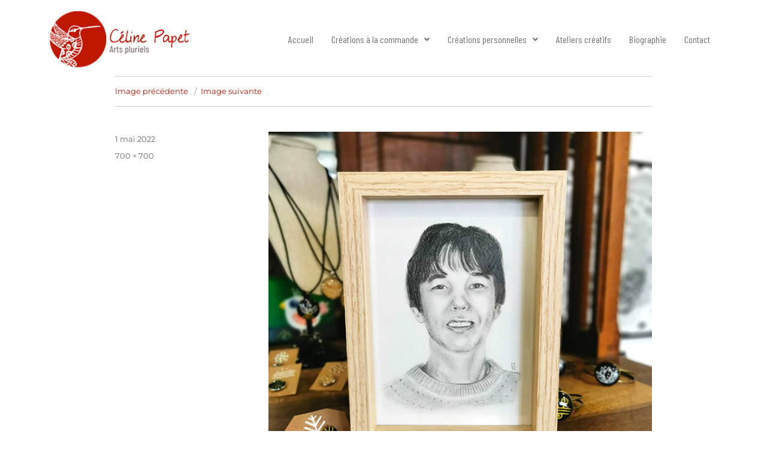

--- FILE ---
content_type: text/css
request_url: http://celine-papet.fr/wp-content/uploads/elementor/css/post-4931.css?ver=1681666253
body_size: 940
content:
.elementor-4931 .elementor-element.elementor-element-f6dbf5f{padding:5px 34px 0px 34px;}.elementor-4931 .elementor-element.elementor-element-83aaf85 .hfe-site-logo-container, .elementor-4931 .elementor-element.elementor-element-83aaf85 .hfe-caption-width figcaption{text-align:left;}.elementor-4931 .elementor-element.elementor-element-83aaf85 .hfe-site-logo-container .hfe-site-logo-img{border-style:none;}.elementor-4931 .elementor-element.elementor-element-83aaf85 .widget-image-caption{margin-top:0px;margin-bottom:0px;}.elementor-bc-flex-widget .elementor-4931 .elementor-element.elementor-element-92ab1a0.elementor-column .elementor-widget-wrap{align-items:center;}.elementor-4931 .elementor-element.elementor-element-92ab1a0.elementor-column.elementor-element[data-element_type="column"] > .elementor-widget-wrap.elementor-element-populated{align-content:center;align-items:center;}.elementor-4931 .elementor-element.elementor-element-92ab1a0.elementor-column > .elementor-widget-wrap{justify-content:flex-end;}.elementor-4931 .elementor-element.elementor-element-5d7d9e7 .hfe-nav-menu__toggle{margin-left:auto;}.elementor-4931 .elementor-element.elementor-element-5d7d9e7 .menu-item a.hfe-menu-item{padding-left:15px;padding-right:15px;}.elementor-4931 .elementor-element.elementor-element-5d7d9e7 .menu-item a.hfe-sub-menu-item{padding-left:calc( 15px + 20px );padding-right:15px;}.elementor-4931 .elementor-element.elementor-element-5d7d9e7 .hfe-nav-menu__layout-vertical .menu-item ul ul a.hfe-sub-menu-item{padding-left:calc( 15px + 40px );padding-right:15px;}.elementor-4931 .elementor-element.elementor-element-5d7d9e7 .hfe-nav-menu__layout-vertical .menu-item ul ul ul a.hfe-sub-menu-item{padding-left:calc( 15px + 60px );padding-right:15px;}.elementor-4931 .elementor-element.elementor-element-5d7d9e7 .hfe-nav-menu__layout-vertical .menu-item ul ul ul ul a.hfe-sub-menu-item{padding-left:calc( 15px + 80px );padding-right:15px;}.elementor-4931 .elementor-element.elementor-element-5d7d9e7 .menu-item a.hfe-menu-item, .elementor-4931 .elementor-element.elementor-element-5d7d9e7 .menu-item a.hfe-sub-menu-item{padding-top:15px;padding-bottom:15px;}.elementor-4931 .elementor-element.elementor-element-5d7d9e7 a.hfe-menu-item, .elementor-4931 .elementor-element.elementor-element-5d7d9e7 a.hfe-sub-menu-item{font-family:"Barlow Condensed", Sans-serif;font-weight:400;}.elementor-4931 .elementor-element.elementor-element-5d7d9e7 .menu-item a.hfe-menu-item, .elementor-4931 .elementor-element.elementor-element-5d7d9e7 .sub-menu a.hfe-sub-menu-item{color:#707070;}.elementor-4931 .elementor-element.elementor-element-5d7d9e7 .menu-item a.hfe-menu-item:hover,
								.elementor-4931 .elementor-element.elementor-element-5d7d9e7 .sub-menu a.hfe-sub-menu-item:hover,
								.elementor-4931 .elementor-element.elementor-element-5d7d9e7 .menu-item.current-menu-item a.hfe-menu-item,
								.elementor-4931 .elementor-element.elementor-element-5d7d9e7 .menu-item a.hfe-menu-item.highlighted,
								.elementor-4931 .elementor-element.elementor-element-5d7d9e7 .menu-item a.hfe-menu-item:focus{color:#B21A0B;}.elementor-4931 .elementor-element.elementor-element-5d7d9e7 .menu-item.current-menu-item a.hfe-menu-item,
								.elementor-4931 .elementor-element.elementor-element-5d7d9e7 .menu-item.current-menu-ancestor a.hfe-menu-item{color:#B21A0B;}.elementor-4931 .elementor-element.elementor-element-5d7d9e7 .sub-menu,
								.elementor-4931 .elementor-element.elementor-element-5d7d9e7 nav.hfe-dropdown,
								.elementor-4931 .elementor-element.elementor-element-5d7d9e7 nav.hfe-dropdown-expandible,
								.elementor-4931 .elementor-element.elementor-element-5d7d9e7 nav.hfe-dropdown .menu-item a.hfe-menu-item,
								.elementor-4931 .elementor-element.elementor-element-5d7d9e7 nav.hfe-dropdown .menu-item a.hfe-sub-menu-item{background-color:#fff;}.elementor-4931 .elementor-element.elementor-element-5d7d9e7 .sub-menu a.hfe-sub-menu-item:hover, 
								.elementor-4931 .elementor-element.elementor-element-5d7d9e7 .elementor-menu-toggle:hover,
								.elementor-4931 .elementor-element.elementor-element-5d7d9e7 nav.hfe-dropdown li a.hfe-menu-item:hover,
								.elementor-4931 .elementor-element.elementor-element-5d7d9e7 nav.hfe-dropdown li a.hfe-sub-menu-item:hover,
								.elementor-4931 .elementor-element.elementor-element-5d7d9e7 nav.hfe-dropdown-expandible li a.hfe-menu-item:hover,
								.elementor-4931 .elementor-element.elementor-element-5d7d9e7 nav.hfe-dropdown-expandible li a.hfe-sub-menu-item:hover{color:#B21A0B;}.elementor-4931 .elementor-element.elementor-element-5d7d9e7 .sub-menu .menu-item.current-menu-item a.hfe-sub-menu-item.hfe-sub-menu-item-active,	
							.elementor-4931 .elementor-element.elementor-element-5d7d9e7 nav.hfe-dropdown .menu-item.current-menu-item a.hfe-menu-item,
							.elementor-4931 .elementor-element.elementor-element-5d7d9e7 nav.hfe-dropdown .menu-item.current-menu-ancestor a.hfe-menu-item,
							.elementor-4931 .elementor-element.elementor-element-5d7d9e7 nav.hfe-dropdown .sub-menu .menu-item.current-menu-item a.hfe-sub-menu-item.hfe-sub-menu-item-active
							{color:#B21A0B;}
							.elementor-4931 .elementor-element.elementor-element-5d7d9e7 .sub-menu li a.hfe-sub-menu-item,
							.elementor-4931 .elementor-element.elementor-element-5d7d9e7 nav.hfe-dropdown li a.hfe-sub-menu-item,
							.elementor-4931 .elementor-element.elementor-element-5d7d9e7 nav.hfe-dropdown li a.hfe-menu-item,
							.elementor-4931 .elementor-element.elementor-element-5d7d9e7 nav.hfe-dropdown-expandible li a.hfe-menu-item,
							.elementor-4931 .elementor-element.elementor-element-5d7d9e7 nav.hfe-dropdown-expandible li a.hfe-sub-menu-item{font-family:"Barlow Condensed", Sans-serif;font-weight:300;}.elementor-4931 .elementor-element.elementor-element-5d7d9e7 ul.sub-menu{width:220px;}.elementor-4931 .elementor-element.elementor-element-5d7d9e7 .sub-menu a.hfe-sub-menu-item,
						 .elementor-4931 .elementor-element.elementor-element-5d7d9e7 nav.hfe-dropdown li a.hfe-menu-item,
						 .elementor-4931 .elementor-element.elementor-element-5d7d9e7 nav.hfe-dropdown li a.hfe-sub-menu-item,
						 .elementor-4931 .elementor-element.elementor-element-5d7d9e7 nav.hfe-dropdown-expandible li a.hfe-menu-item,
						 .elementor-4931 .elementor-element.elementor-element-5d7d9e7 nav.hfe-dropdown-expandible li a.hfe-sub-menu-item{padding-top:15px;padding-bottom:15px;}.elementor-4931 .elementor-element.elementor-element-5d7d9e7 .sub-menu li.menu-item:not(:last-child), 
						.elementor-4931 .elementor-element.elementor-element-5d7d9e7 nav.hfe-dropdown li.menu-item:not(:last-child),
						.elementor-4931 .elementor-element.elementor-element-5d7d9e7 nav.hfe-dropdown-expandible li.menu-item:not(:last-child){border-bottom-style:solid;border-bottom-color:#c4c4c4;border-bottom-width:1px;}.elementor-4931 .elementor-element.elementor-element-5d7d9e7 div.hfe-nav-menu-icon{color:#B21A0B;}.elementor-4931 .elementor-element.elementor-element-5d7d9e7 div.hfe-nav-menu-icon svg{fill:#B21A0B;}.elementor-4931 .elementor-element.elementor-element-5d7d9e7 .hfe-nav-menu-icon{font-size:38px;}.elementor-4931 .elementor-element.elementor-element-5d7d9e7 .hfe-nav-menu-icon svg{font-size:38px;line-height:38px;height:38px;width:38px;}@media(max-width:767px){.elementor-4931 .elementor-element.elementor-element-a82b155.elementor-column > .elementor-widget-wrap{justify-content:center;}}@media(max-width:1024px) and (min-width:768px){.elementor-4931 .elementor-element.elementor-element-a82b155{width:50%;}.elementor-4931 .elementor-element.elementor-element-92ab1a0{width:50%;}}

--- FILE ---
content_type: text/css
request_url: http://celine-papet.fr/wp-content/uploads/elementor/css/post-4940.css?ver=1681666253
body_size: 507
content:
.elementor-4940 .elementor-element.elementor-element-9716aed:not(.elementor-motion-effects-element-type-background), .elementor-4940 .elementor-element.elementor-element-9716aed > .elementor-motion-effects-container > .elementor-motion-effects-layer{background-color:#B21A0B;}.elementor-4940 .elementor-element.elementor-element-9716aed{transition:background 0.3s, border 0.3s, border-radius 0.3s, box-shadow 0.3s;color:#FFFFFF;margin-top:25px;margin-bottom:0px;padding:34px 34px 34px 34px;}.elementor-4940 .elementor-element.elementor-element-9716aed > .elementor-background-overlay{transition:background 0.3s, border-radius 0.3s, opacity 0.3s;}.elementor-4940 .elementor-element.elementor-element-f4c6962{color:#FFFFFF;}.elementor-4940 .elementor-element.elementor-element-f096a63{text-align:left;color:#FFFFFF;font-family:"Roboto", Sans-serif;font-weight:400;}.elementor-4940 .elementor-element.elementor-element-c68c235:not(.elementor-motion-effects-element-type-background), .elementor-4940 .elementor-element.elementor-element-c68c235 > .elementor-motion-effects-container > .elementor-motion-effects-layer{background-color:#8A8A8A;}.elementor-4940 .elementor-element.elementor-element-c68c235{transition:background 0.3s, border 0.3s, border-radius 0.3s, box-shadow 0.3s;padding:0px 34px 18px 34px;}.elementor-4940 .elementor-element.elementor-element-c68c235 > .elementor-background-overlay{transition:background 0.3s, border-radius 0.3s, opacity 0.3s;}.elementor-4940 .elementor-element.elementor-element-8789d49 > .elementor-element-populated{margin:0px 0px 0px 0px;--e-column-margin-right:0px;--e-column-margin-left:0px;padding:0px 0px 0px 0px;}.elementor-4940 .elementor-element.elementor-element-4d93fb7{text-align:center;font-family:"Barlow Condensed", Sans-serif;font-size:15px;font-weight:300;}.elementor-4940 .elementor-element.elementor-element-4d93fb7 > .elementor-widget-container{margin:0px 0px 0px 0px;padding:0px 0px 0px 0px;}@media(min-width:768px){.elementor-4940 .elementor-element.elementor-element-e8beacf{width:22.982%;}.elementor-4940 .elementor-element.elementor-element-ca43750{width:77.018%;}}

--- FILE ---
content_type: text/css
request_url: http://celine-papet.fr/wp-content/themes/twentysixteen-child/style.css?ver=6.2.8
body_size: 1207
content:
/*

 Theme Name:     Celine Papet

 Author:         Celine papet

 Template:       twentysixteen

 Version:        1.0.0

*/

 

/* Add Custom CSS after this line */



body {

	background: #fff;

}



.site-header {

    	padding-top: 0em;

    	padding-right: 4.5455%;

    	padding-bottom: 0em;

    	padding-left: 4.5455%;

}



.site {

	margin: 0px;

}



.entry-header {

	display: none;

}



.widget {

	border-top: 0px;

}



@media screen and (min-width: 44.375em) {

	body:not(.custom-background-image):before,

	body:not(.custom-background-image):after {

		background: inherit;

		content: "";

		display: block;

		height: 0px;

		left: 0;

		position: fixed;

		width: 100%;

		z-index: 99;

	}







/* Mes modifs */



body{

font-family: Comfortaa, "Helvetica Neue", sans-serif;

}



.site-title p{

font-size:30px !important;

}



.site-title a{

font-size:30px !important;

}



p{

font-family: Arial, "Helvetica Neue", sans-serif;

font-size:14px !important;

line-height:14px !important;

margin:0px;

padding:10px 0 0 0;

color:#333 !important;

}



.entry-content p {

font-size:14px !important;

line-height:16px !important;

color:#333 !important;

}



.entry-content ul {

font-size:14px !important;

line-height:16px !important;

color:#333 !important;

}



.entry-content li {

font-size:14px !important;

line-height:16px !important;

color:#333 !important;

}





ul{

font-family: Arial, "Helvetica Neue", sans-serif;

line-height:16px;

margin:0px;

padding:10px 0 0 50px;

color:#333 !important;

}





li{

font-family: Arial, "Helvetica Neue", sans-serif;

line-height:16px;

margin:0px;

padding:0px;

color:#333 !important;

}





h2{

font-weight: bold;

font-family: Comfortaa, "Helvetica Neue", sans-serif;

color:#413a4a;

}



h3{

font-weight: bold;

font-family: Comfortaa, "Helvetica Neue", sans-serif;

margin:0px;

padding:0px;

color:#413a4a;

}



h4{

font-weight: bold;

font-family: Comfortaa, "Helvetica Neue", sans-serif;

margin:0px;

padding:0 0 10px 0;

color:#413a4a;

}



.entry-content h4{

font-size:16px;

letter-spacing: 0px;

text-transform: none;

color:#333;

}



.entry-content p{

font-size:12px;

line-height:14px;

letter-spacing: 0px;

text-transform: none;

color:#333;

}



.entry-content h4:first-child{

margin: 0;

padding:0px;

}



h3.vc_custom_heading{

margin:0px;

padding:10px 0 0 0;

}



.site-main {

    margin-bottom: 0px;

}



.entry-content a, .entry-summary a, .taxonomy-description a, .logged-in-as a, .comment-content a, .pingback .comment-body > a, .textwidget a, .entry-footer a:hover, .site-info a:hover {

    box-shadow: 0 0px 0 0 currentColor;

}





.main-navigation {

    font-family: Comfortaa, "Helvetica Neue", sans-serif;

}



.site-title {

    font-family: Comfortaa, "Helvetica Neue", sans-serif;

}



.site-description {

font-family: Comfortaa, "Helvetica Neue", sans-serif;

}





.site-info {

	font-family: Comfortaa, "Helvetica Neue", sans-serif;

    text-align: center;

    width: 100%;

}



.vc_btn3.vc_btn3-color-juicy-pink, .vc_btn3.vc_btn3-color-juicy-pink.vc_btn3-style-flat {

    color: #ffffff;

    background-color: #999 !important;

}



.vc_btn3.vc_btn3-size-md {

    font-size: 12px !important;

font-weight:bold !important;

    padding-top: 5px !important;

    padding-bottom: 5px !important;

    padding-left: 10px !important;

    padding-right: 10px !important;

}



.vc_grid-filter.vc_grid-filter-size-md .vc_grid-filter-item {

    font-size: 100%;

    background-color:#E1E0E0;

}



.vc_grid-filter.vc_grid-filter-center {

    text-align: center;

    padding: 30px 0;

}


/*
.site-footer {

background-color: #fff;

}



.site-footer .main-navigation {

    display: none;

}



.site-info{

border-top: 1px dotted #999;

padding: 10px;

}*/



.no-sidebar .post-navigation{

margin-bottom: 20px;

}



.post-navigation a {

    color: #8f8d8d;

    padding: 5px 0;

}



.sharedaddy::before, .sharedaddy:last-child::after{

margin-top: 20px;

}



.post-navigation {

    border-top: 1px dotted #999;

    border-bottom: 1px dotted #999;

}



.post-navigation div + div {

    border-top: 1px dotted #999;

}



.main-navigation .current-menu-item > a, .main-navigation .current-menu-ancestor > a {

    font-weight: 700;

    color: #aaba00;

text-decoration:underline;

}

--- FILE ---
content_type: text/css
request_url: http://celine-papet.fr/wp-content/themes/twentysixteen-child/style.css?ver=20230328
body_size: 1207
content:
/*

 Theme Name:     Celine Papet

 Author:         Celine papet

 Template:       twentysixteen

 Version:        1.0.0

*/

 

/* Add Custom CSS after this line */



body {

	background: #fff;

}



.site-header {

    	padding-top: 0em;

    	padding-right: 4.5455%;

    	padding-bottom: 0em;

    	padding-left: 4.5455%;

}



.site {

	margin: 0px;

}



.entry-header {

	display: none;

}



.widget {

	border-top: 0px;

}



@media screen and (min-width: 44.375em) {

	body:not(.custom-background-image):before,

	body:not(.custom-background-image):after {

		background: inherit;

		content: "";

		display: block;

		height: 0px;

		left: 0;

		position: fixed;

		width: 100%;

		z-index: 99;

	}







/* Mes modifs */



body{

font-family: Comfortaa, "Helvetica Neue", sans-serif;

}



.site-title p{

font-size:30px !important;

}



.site-title a{

font-size:30px !important;

}



p{

font-family: Arial, "Helvetica Neue", sans-serif;

font-size:14px !important;

line-height:14px !important;

margin:0px;

padding:10px 0 0 0;

color:#333 !important;

}



.entry-content p {

font-size:14px !important;

line-height:16px !important;

color:#333 !important;

}



.entry-content ul {

font-size:14px !important;

line-height:16px !important;

color:#333 !important;

}



.entry-content li {

font-size:14px !important;

line-height:16px !important;

color:#333 !important;

}





ul{

font-family: Arial, "Helvetica Neue", sans-serif;

line-height:16px;

margin:0px;

padding:10px 0 0 50px;

color:#333 !important;

}





li{

font-family: Arial, "Helvetica Neue", sans-serif;

line-height:16px;

margin:0px;

padding:0px;

color:#333 !important;

}





h2{

font-weight: bold;

font-family: Comfortaa, "Helvetica Neue", sans-serif;

color:#413a4a;

}



h3{

font-weight: bold;

font-family: Comfortaa, "Helvetica Neue", sans-serif;

margin:0px;

padding:0px;

color:#413a4a;

}



h4{

font-weight: bold;

font-family: Comfortaa, "Helvetica Neue", sans-serif;

margin:0px;

padding:0 0 10px 0;

color:#413a4a;

}



.entry-content h4{

font-size:16px;

letter-spacing: 0px;

text-transform: none;

color:#333;

}



.entry-content p{

font-size:12px;

line-height:14px;

letter-spacing: 0px;

text-transform: none;

color:#333;

}



.entry-content h4:first-child{

margin: 0;

padding:0px;

}



h3.vc_custom_heading{

margin:0px;

padding:10px 0 0 0;

}



.site-main {

    margin-bottom: 0px;

}



.entry-content a, .entry-summary a, .taxonomy-description a, .logged-in-as a, .comment-content a, .pingback .comment-body > a, .textwidget a, .entry-footer a:hover, .site-info a:hover {

    box-shadow: 0 0px 0 0 currentColor;

}





.main-navigation {

    font-family: Comfortaa, "Helvetica Neue", sans-serif;

}



.site-title {

    font-family: Comfortaa, "Helvetica Neue", sans-serif;

}



.site-description {

font-family: Comfortaa, "Helvetica Neue", sans-serif;

}





.site-info {

	font-family: Comfortaa, "Helvetica Neue", sans-serif;

    text-align: center;

    width: 100%;

}



.vc_btn3.vc_btn3-color-juicy-pink, .vc_btn3.vc_btn3-color-juicy-pink.vc_btn3-style-flat {

    color: #ffffff;

    background-color: #999 !important;

}



.vc_btn3.vc_btn3-size-md {

    font-size: 12px !important;

font-weight:bold !important;

    padding-top: 5px !important;

    padding-bottom: 5px !important;

    padding-left: 10px !important;

    padding-right: 10px !important;

}



.vc_grid-filter.vc_grid-filter-size-md .vc_grid-filter-item {

    font-size: 100%;

    background-color:#E1E0E0;

}



.vc_grid-filter.vc_grid-filter-center {

    text-align: center;

    padding: 30px 0;

}


/*
.site-footer {

background-color: #fff;

}



.site-footer .main-navigation {

    display: none;

}



.site-info{

border-top: 1px dotted #999;

padding: 10px;

}*/



.no-sidebar .post-navigation{

margin-bottom: 20px;

}



.post-navigation a {

    color: #8f8d8d;

    padding: 5px 0;

}



.sharedaddy::before, .sharedaddy:last-child::after{

margin-top: 20px;

}



.post-navigation {

    border-top: 1px dotted #999;

    border-bottom: 1px dotted #999;

}



.post-navigation div + div {

    border-top: 1px dotted #999;

}



.main-navigation .current-menu-item > a, .main-navigation .current-menu-ancestor > a {

    font-weight: 700;

    color: #aaba00;

text-decoration:underline;

}